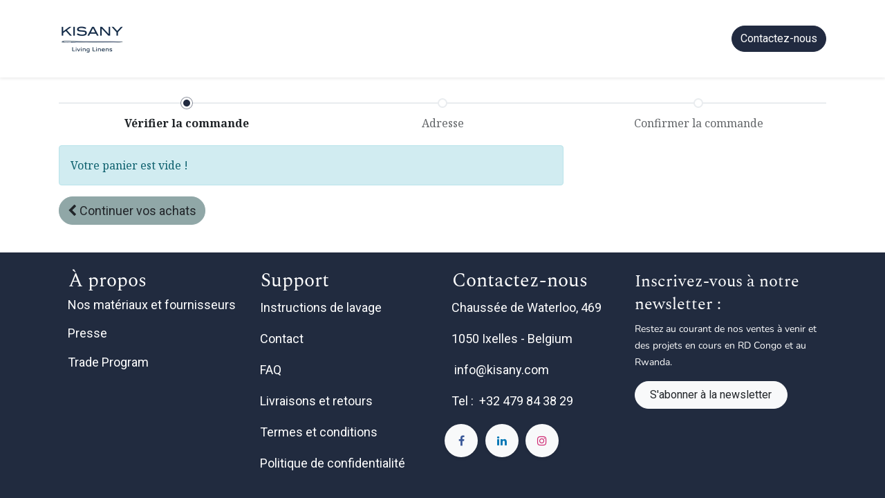

--- FILE ---
content_type: text/html; charset=utf-8
request_url: https://kisany.prod.erp-space.com/shop/cart
body_size: 8206
content:
<!DOCTYPE html>
        
        
        
        
<html lang="fr-FR" data-website-id="1" data-main-object="ir.ui.view(2136,)" data-add2cart-redirect="1">
    <head>
        <meta charset="utf-8"/>
        <meta http-equiv="X-UA-Compatible" content="IE=edge,chrome=1"/>
        <meta name="viewport" content="width=device-width, initial-scale=1"/>
        <meta name="generator" content="Odoo"/>
            
        <meta property="og:type" content="website"/>
        <meta property="og:title" content="Shopping Cart | Kisany"/>
        <meta property="og:site_name" content="Kisany"/>
        <meta property="og:url" content="http://kisany.prod.erp-space.com/shop/cart"/>
        <meta property="og:image" content="http://kisany.prod.erp-space.com/web/image/website/1/logo?unique=4bd17f5"/>
            
        <meta name="twitter:card" content="summary_large_image"/>
        <meta name="twitter:title" content="Shopping Cart | Kisany"/>
        <meta name="twitter:image" content="http://kisany.prod.erp-space.com/web/image/website/1/logo/300x300?unique=4bd17f5"/>
        
        <link rel="canonical" href="https://kisany.com/shop/cart"/>
        
        <link rel="preconnect" href="https://fonts.gstatic.com/" crossorigin=""/>
        <title>Shopping Cart | Kisany</title>
        <link type="image/x-icon" rel="shortcut icon" href="/web/image/website/1/favicon?unique=4bd17f5"/>
        <link rel="preload" href="/web/static/src/libs/fontawesome/fonts/fontawesome-webfont.woff2?v=4.7.0" as="font" crossorigin=""/>
        <link type="text/css" rel="stylesheet" href="/web/assets/35040-181f540/1/web.assets_frontend.min.css" data-asset-bundle="web.assets_frontend" data-asset-version="181f540"/>
        <script id="web.layout.odooscript" type="text/javascript">
            var odoo = {
                csrf_token: "597a0692b612d7eb284c8c8f3975711829fc2eb6o1800771875",
                debug: "",
            };
        </script>
        <script type="text/javascript">
            odoo.__session_info__ = {"is_admin": false, "is_system": false, "is_website_user": true, "user_id": false, "is_frontend": true, "profile_session": null, "profile_collectors": null, "profile_params": null, "show_effect": true, "bundle_params": {"lang": "en_US", "website_id": 1}, "translationURL": "/website/translations", "cache_hashes": {"translations": "8d2ec4caebb8f1da0f57c9cbc9d235ad9a3f78dd"}, "geoip_country_code": null, "geoip_phone_code": null, "lang_url_code": "fr"};
            if (!/(^|;\s)tz=/.test(document.cookie)) {
                const userTZ = Intl.DateTimeFormat().resolvedOptions().timeZone;
                document.cookie = `tz=${userTZ}; path=/`;
            }
        </script>
        <script defer="defer" type="text/javascript" src="/web/assets/34849-04c68a9/1/web.assets_frontend_minimal.min.js" data-asset-bundle="web.assets_frontend_minimal" data-asset-version="04c68a9"></script>
        <script defer="defer" type="text/javascript" data-src="/web/assets/35042-f7b0b7a/1/web.assets_frontend_lazy.min.js" data-asset-bundle="web.assets_frontend_lazy" data-asset-version="f7b0b7a"></script>
        
            
                <script id="google_analytics_4_code" async="1" src="https://www.googletagmanager.com/gtag/js?id=G-LQFN5EB8D7"></script>
                <script>
                    window.dataLayer = window.dataLayer || [];
                    function gtag(){dataLayer.push(arguments);}
                    
                    
                    gtag('js', new Date());
                    gtag('config', 'G-LQFN5EB8D7', {});
                </script>
        <!-- Google Tag Manager -->
<script>(function(w,d,s,l,i){w[l]=w[l]||[];w[l].push({'gtm.start':
new Date().getTime(),event:'gtm.js'});var f=d.getElementsByTagName(s)[0],
j=d.createElement(s),dl=l!='dataLayer'?'&l='+l:'';j.async=true;j.src=
'https://www.googletagmanager.com/gtm.js?id='+i+dl;f.parentNode.insertBefore(j,f);
})(window,document,'script','dataLayer','GTM-PTVF2H57');</script>
<!-- End Google Tag Manager -->
    </head>
    <body data-cookies-consent-manager="none">
        <div id="wrapwrap" class="   ">
                <header id="top" data-anchor="true" data-name="Header" class="  o_header_standard">
                    
    <nav data-name="Navbar" class="navbar navbar-expand-lg navbar-light o_colored_level o_cc shadow-sm">
        
            <div id="top_menu_container" class="container justify-content-start justify-content-lg-between">
                
    <a href="/" class="navbar-brand logo me-4">
            
            <span role="img" aria-label="Logo of Kisany" title="Kisany"><img src="/web/image/website/1/logo/Kisany?unique=4bd17f5" class="img img-fluid" width="95" height="40" alt="Kisany" loading="lazy"/></span>
        </a>
    
                
                <div id="top_menu_collapse" class="collapse navbar-collapse order-last order-lg-0">
    <ul id="top_menu" role="menu" class="nav navbar-nav o_menu_loading flex-grow-1">
        
                        
    <li class="nav-item dropdown  position-static">
        <a data-bs-toggle="dropdown" href="#" class="nav-link dropdown-toggle o_mega_menu_toggle">
            <span>Boutique</span>
        </a>
        <div data-name="Mega Menu" class="dropdown-menu o_mega_menu o_no_parent_editor dropdown-menu-start">
    











































































































<section class="s_mega_menu_odoo_menu pt16 o_colored_level o_cc o_cc1" style="background-image: none;" id="LINGE-DE-MAISON" data-anchor="true">
        <div class="container">
            <div class="row">
                <div class="col-md-6 pt16 pb24 o_colored_level col-lg-4">
                    <h4 class="text-uppercase h5 fw-bold mt-0"><a href="/shop">Linge de maison</a></h4><nav class="nav flex-column"><div class="s_hr text-start pt0 pb0" data-snippet="s_hr" data-name="Separator"><hr class="w-100 mx-auto" style="border-top-style: solid; border-top-width: 2px;">
    </div>
                        <a href="/shop/category/linge-de-table-1" class="nav-link px-0" data-name="Menu Item" data-bs-original-title="" title="">Linge de table</a>
                        <a href="/shop/category/linge-de-lit-5" class="nav-link px-0" data-name="Menu Item" data-bs-original-title="" title="">Linge de lit</a>
                        <a href="/shop/category/linge-de-bain-225" class="nav-link px-0" data-name="Menu Item" data-bs-original-title="" title="">Linge de bain</a>
                        
                        <a href="/shop/category/linge-de-cuisine-17" class="nav-link px-0" data-name="Menu Item" data-bs-original-title="" title="">MAISON &amp; ACCESSOIRES</a>
                        <a href="/shop/category/enfant-bebe-7" class="nav-link px-0" data-name="Menu Item" data-bs-original-title="" title="">Bébé &amp; enfant</a>
                    </nav>
                </div>
                <div class="col-md-6 pt16 pb24 o_colored_level col-lg-4">
                    <h4 class="text-uppercase h5 fw-bold mt-0">CAdeaux<br></h4>
                    <div class="s_hr text-start pb16 text-o-color-1 pt0" data-name="Séparateur">
                        <hr class="w-100 mx-auto" style="border-top-width: 2px; border-top-style: solid;">
                    </div>
                    <nav class="nav flex-column">
                        <a href="/shop/bon-cadeau-1641#attr=2614,3541,3533,3543,3542" class="nav-link px-0" data-name="Menu Item" data-bs-original-title="" title="">​BON Cadeau</a>
                        <a href="/personnalisable" class="nav-link px-0" data-name="Menu Item" data-bs-original-title="" title="">​Cadeaux personnalisés </a>
                        <a href="/idees-de-cadeaux-de-noel" class="nav-link px-0" data-name="Menu Item" data-bs-original-title="" title=""><font style="color: rgb(206, 0, 0);">​Nos idées cadeaux pour Noël</font></a>
                    </nav>
                </div>
                
            </div>
        </div>
        
    </section></div>
    </li>
    <li class="nav-item dropdown  position-static">
        <a data-bs-toggle="dropdown" href="#" class="nav-link dropdown-toggle o_mega_menu_toggle">
            <span>Sur Mesure</span>
        </a>
        <div data-name="Mega Menu" class="dropdown-menu o_mega_menu o_no_parent_editor dropdown-menu-start">
    




<section class="s_mega_menu_odoo_menu pt16 o_colored_level o_cc o_cc1" style="background-image: none;">
        <div class="container">
            <div class="row">
                
                <div class="col-md-6 col-lg pt16 pb24 o_colored_level">
                    <h4 class="text-uppercase h5 fw-bold mt-0">Nos services sur mesure</h4>
                    <div class="s_hr text-start pt4 pb16 text-o-color-1" data-name="Séparateur">
                        <hr class="w-100 mx-auto" style="border-top-width: 2px; border-top-style: solid;">
                    </div>
                    <nav class="nav flex-column">
                        <a href="https://kisany.com/sur-mesure" data-bs-original-title="" title="">Votre Projet d'interieur Sur mesure </a>
                        <a href="https://kisany.com/personnalisable" class="nav-link px-0" data-name="Menu Item" data-bs-original-title="" title="">Cadeaux Personnalisés</a>
                        <a href="#" class="nav-link px-0" data-name="Menu Item"><br></a>
                    </nav>
                </div>
                
                
            </div>
        </div>
        
    </section></div>
    </li>
    <li class="nav-item dropdown  position-static">
        <a data-bs-toggle="dropdown" href="#" class="nav-link dropdown-toggle o_mega_menu_toggle">
            <span>Inspiration</span>
        </a>
        <div data-name="Mega Menu" class="dropdown-menu o_mega_menu o_no_parent_editor dropdown-menu-start">
    



<section class="s_mega_menu_odoo_menu pt16 o_colored_level o_cc o_cc1" style="background-image: none;">
        <div class="container">
            <div class="row">
                
                <div class="col-md-6 col-lg pt16 pb24 o_colored_level">
                    <h4 class="text-uppercase h5 fw-bold mt-0">Inspiration</h4>
                    <div class="s_hr text-start pt4 pb16 text-o-color-1" data-name="Séparateur">
                        <hr class="w-100 mx-auto" style="border-top-width: 2px; border-top-style: solid;" contenteditable="false">
                    </div>
                    <nav class="nav flex-column">
                        <a href="/lookbook" class="nav-link px-0" data-name="Menu Item" data-bs-original-title="" title="">NOS Lookbooks</a>
                        <a href="/catalogues" class="nav-link px-0" data-name="Menu Item" data-bs-original-title="" title="">télécharger nos catalogues</a></nav>
                </div>
                
                
            </div>
        </div>
        
    </section></div>
    </li>
    <li class="nav-item dropdown  position-static">
        <a data-bs-toggle="dropdown" href="#" class="nav-link dropdown-toggle o_mega_menu_toggle">
            <span>Impact</span>
        </a>
        <div data-name="Mega Menu" class="dropdown-menu o_mega_menu o_no_parent_editor dropdown-menu-start">
    


<section class="s_mega_menu_odoo_menu pt16 o_colored_level o_cc o_cc1" style="background-image: none;">
        <div class="container">
            <div class="row o_grid_mode" data-row-count="4">
                
                <div class="o_colored_level o_grid_item g-col-lg-12 g-height-4 col-lg-12" style="grid-area: 1 / 1 / 5 / 13; z-index: 1;">
                    <h4 class="text-uppercase h5 fw-bold mt-0">Notre impact</h4>
                    <div class="s_hr text-start pt4 pb16 text-o-color-1" data-name="Séparateur">
                        <hr class="w-100 mx-auto" style="border-top-width: 2px; border-top-style: solid;" contenteditable="false">
                    </div>
                    <nav class="nav flex-column">
                        <a href="/entreprise-social" class="nav-link px-0" data-name="Menu Item" data-bs-original-title="" title="">Notre histoire</a>
                        <a href="/impact" class="nav-link px-0" data-name="Menu Item" data-bs-original-title="" title="">Notre impact</a>
                        <a href="/l-ecole-des-femmes-1" class="nav-link px-0" data-name="Menu Item" data-bs-original-title="" title="">La Fondation sisley d'Ornano &amp; l'Ecole des femmes </a><br><a href="/notre-equipe">Notre équipe</a></nav>
                </div>
                
                
            </div>
        </div>
        
    </section></div>
    </li>
    <li role="presentation" class="nav-item">
        <a role="menuitem" href="https://kisany.com/blog/journal-de-kisany-2" class="nav-link ">
            <span>Blog</span>
        </a>
    </li>
        
            <li class="nav-item mx-lg-3 divider d-none"></li> 
            <li class="o_wsale_my_cart align-self-md-start  nav-item mx-lg-3">
                <a href="/shop/cart" class="nav-link">
                    <i class="fa fa-shopping-cart"></i>
                    <sup class="my_cart_quantity badge text-bg-primary" data-order-id="">0</sup>
                </a>
            </li>
        
        
            <li class="o_wsale_my_wish d-none nav-item me-lg-3 o_wsale_my_wish_hide_empty">
                <a href="/shop/wishlist" class="nav-link">
                    <i class="fa fa-1x fa-heart"></i>
                    <sup class="my_wish_quantity o_animate_blink badge text-bg-primary">0</sup>
                </a>
            </li>
        
                        
            <li class="nav-item ms-lg-auto o_no_autohide_item">
                <a href="/web/login" class="nav-link fw-bold">Se connecter</a>
            </li>
                        
        
        
                    
    </ul>

                    
                </div>
                
        <div class="oe_structure oe_structure_solo ms-lg-4">
            <section class="s_text_block" data-snippet="s_text_block" data-name="Text">
                <div class="container">
                    <a href="/contactus" class="btn btn-primary btn_cta">Contactez-nous</a>
                </div>
            </section>
        </div>
                
    <button type="button" data-bs-toggle="collapse" data-bs-target="#top_menu_collapse" class="navbar-toggler ms-auto">
        <span class="navbar-toggler-icon o_not_editable"></span>
    </button>
            </div>
        
    </nav>
    
        </header>
                <main>
                    
            <div id="wrap">
                <div class="container oe_website_sale py-2">
                    <div class="row">
                        <div class="col-12">

        <div class="row">
            <div class="col-xl">
                <div class="wizard">
                    <div class="progress-wizard">
                        <a class="no-decoration" href="/shop/cart">
                          <div id="wizard-step10" class="progress-wizard-step active">
                            <div class="progress-wizard-bar d-none d-md-block"></div>
                            <span class="progress-wizard-dot d-none d-md-inline-block"></span>
                            <div class="text-center progress-wizard-steplabel">Vérifier la commande</div>
                          </div>
                        </a>
                        <a class="no-decoration" href="#">
                          <div id="wizard-step20" class="progress-wizard-step disabled">
                            <div class="progress-wizard-bar d-none d-md-block"></div>
                            <span class="progress-wizard-dot d-none d-md-inline-block"></span>
                            <div class="text-center progress-wizard-steplabel">Adresse</div>
                          </div>
                        </a>
                        <a class="no-decoration" href="#">
                          <div id="wizard-step40" class="progress-wizard-step disabled">
                            <div class="progress-wizard-bar d-none d-md-block"></div>
                            <span class="progress-wizard-dot d-none d-md-inline-block"></span>
                            <div class="text-center progress-wizard-steplabel">Confirmer la commande</div>
                          </div>
                        </a>
                    </div>
                </div>
            </div>
        </div>
                        </div>
                        <div class="col-12 col-xl-8 oe_cart">
                            <div class="row">
                                <div class="col-lg-12">
        <div class="js_cart_lines alert alert-info">
            Votre panier est vide !
        </div>
                                    <div class="clearfix"></div>
                                    <div class="d-xl-none mb-2" id="o_cart_summary">
                                    </div>
                                    <div class="d-flex justify-content-between">
                                        <div>
                                            <a role="button" href="/shop" class="btn btn-secondary mb32">
                                                <span class="fa fa-chevron-left"></span>
                                                <span>Continuer<span class="d-none d-md-inline"> vos achats</span></span>
                                            </a>
                                        </div>
                                    </div>
                                    <div class="oe_structure" id="oe_structure_website_sale_cart_1"></div>
                                </div>
                            </div>
                        </div>
                        <div class="d-none d-xl-block col-xl-4" id="o_cart_summary">
                        </div>
                    </div>
                </div>
                <div class="oe_structure" id="oe_structure_website_sale_cart_2"></div>
            </div>
        
                </main>
                <footer id="bottom" data-anchor="true" data-name="Footer" class="o_footer o_colored_level o_cc ">
                    <div id="footer" class="oe_structure oe_structure_solo">
      <section class="s_text_block pt24 pb0" data-snippet="s_text_block" data-name="Text" style="background-image: none;" data-bs-original-title="" title="" aria-describedby="tooltip170335" id="%C3%80-propos" data-anchor="true">
        <div data-bs-original-title="" title="" aria-describedby="tooltip554934" class="container">
          <div class="row o_grid_mode" data-row-count="8" data-bs-original-title="" title="" aria-describedby="tooltip971799" style="--grid-item-padding-y:0px; --grid-item-padding-x:0px;">
    

    

    

            <div class="o_colored_level o_grid_item g-col-lg-3 g-height-8 col-lg-3" style="z-index: 9; grid-area: 1 / 1 / 9 / 4;" data-bs-original-title="" title="" aria-describedby="tooltip617104">
              <h3 style="text-align: left;">&nbsp; À propos <a class="btn btn-custom text-white py-0" href="/nos-materiaux-et-fournisseurs" style="border-width: 1px; border-style: solid;" data-bs-original-title="" title="">Nos matériaux et fournisseurs</a></h3><h3 style="text-align: left;"><a class="py-0 btn btn-custom text-white" href="/presse" style="border-width: 1px; border-style: solid;" data-bs-original-title="" title="">Presse</a><br/></h3><h3 style="text-align: left;"><a title="" data-bs-original-title="" style="border-width: 1px; border-style: solid;" href="/trade-wholesale-program" class="py-0 btn btn-custom text-white">Trade Program</a><a title="" data-bs-original-title="" style="border-width: 1px; border-style: solid;" href="http://N" class="py-0 btn btn-custom text-white"></a><br/></h3><p style="text-align: left;"><br/></p>
            </div>
            <div class="o_colored_level o_grid_item g-col-lg-3 g-height-9 col-lg-3" data-bs-original-title="" title="" aria-describedby="tooltip575498" style="z-index: 2; grid-area: 1 / 4 / 7 / 7;">
              <h3 style="text-align: left;">&nbsp; Support &nbsp;</h3>
              <p style="text-align: left;">
                <a class="btn btn-custom text-white py-0" href="/instructions-de-lavage" style="border-width: 1px; border-style: solid;" data-bs-original-title="" title="" aria-describedby="popover864501">
                  Instructions de lavage&nbsp;</a>
              </p>
              <p style="text-align: left;">
                <a class="btn btn-custom text-white py-0" href="/contactus" style="border-width: 1px; border-style: solid;" data-bs-original-title="" title="">
                  Contact&nbsp;</a>
              </p>
              <p style="text-align: left;">
                <a class="btn btn-custom text-white py-0" href="/faq" style="border-width: 1px; border-style: solid;" data-bs-original-title="" title="">
                  FAQ&nbsp;</a>
              </p>
              <p style="text-align: left;">
                <a class="btn btn-custom text-white py-0" href="/livraisons-et-retours" style="border-width: 1px; border-style: solid;" data-bs-original-title="" title="">
                  Livraisons et retours&nbsp;</a>
              </p>
              <p style="text-align: left;">
                <a class="btn btn-custom text-white py-0" href="/termes-conditions" style="border-width: 1px; border-style: solid;" data-bs-original-title="" title="">
                  Termes et conditions&nbsp;</a>
              </p>
              <p style="text-align: left;">
                <a class="btn btn-custom text-white py-0" href="/politique-de-confidentialite" style="border-width: 1px; border-style: solid;" data-bs-original-title="" title="">
                  Politique de confidentialité&nbsp;</a>
              </p>
            </div>
            <div class="o_colored_level o_grid_item g-col-lg-3 g-height-5 col-lg-3" style="z-index: 7; grid-area: 1 / 7 / 6 / 10;">
              <h3 style="text-align: left;">&nbsp; Contactez-nous &nbsp; 
              </h3>
              <p style="text-align: left;">
                <a class="btn btn-custom text-white py-0" href="https://www.google.be/maps/place/KISANY+Boutique/@50.8207879,4.3555698,17z/data=!3m1!4b1!4m6!3m5!1s0x47c3c51124f08e75:0xb4a5c4ebac935b30!8m2!3d50.8207845!4d4.3577585!16s%2Fg%2F11j11z9rk2" style="border-width: 1px; border-style: solid;" data-bs-original-title="" title="">
                  Chaussée de Waterloo, 469&nbsp;</a>
              </p>
              <p style="text-align: left;">
                <a class="btn btn-custom text-white py-0" href="https://www.google.be/maps/place/KISANY+Boutique/@50.8207879,4.3555698,17z/data=!3m1!4b1!4m6!3m5!1s0x47c3c51124f08e75:0xb4a5c4ebac935b30!8m2!3d50.8207845!4d4.3577585!16s%2Fg%2F11j11z9rk2" style="border-width: 1px; border-style: solid;" data-bs-original-title="" title="">
                  1050 Ixelles - Belgium&nbsp;</a>
              </p>
              <p style="text-align: left;">
                <a class="btn btn-custom text-white py-0" href="mailto:INFO@KISANY.COM" style="border-width: 1px; border-style: solid;" data-bs-original-title="" title="">
                  &nbsp;info@kisany.com&nbsp;</a>
              </p>
              <p style="text-align: left;">
                <a class="btn btn-custom text-white py-0" href="tel:+32 476 85 48 98" style="border-width: 1px; border-style: solid;" data-bs-original-title="" title="">
                  Tel :&nbsp; +32 479 84 38 29</a>
              </p>
              <div class="s_social_media text-start o_not_editable" data-snippet="s_social_media" data-name="Social Media">
                <h4 class="s_social_media_title d-none o_default_snippet_text">Réseaux sociaux</h4>
                <a target="_blank" href="/website/social/facebook" class="s_social_media_facebook">
                  <i class="fa rounded-circle shadow-sm fa-facebook o_editable_media"></i>
                </a>
                <a target="_blank" href="/website/social/linkedin" class="s_social_media_linkedin">
                  <i class="fa rounded-circle shadow-sm fa-linkedin o_editable_media"></i>
                </a>
                <a target="_blank" href="/website/social/instagram" class="s_social_media_instagram">
                  <i class="fa shadow-sm fa-instagram rounded-circle o_editable_media"></i>
                </a>
              </div>
            </div>
            <div class="o_colored_level o_grid_item g-col-lg-3 g-height-5 col-lg-3" style="z-index: 8; grid-area: 1 / 10 / 6 / 13;">
              <h3><span style="font-size: 24px;">Inscrivez-vous&nbsp;à notre newsletter :</span>&nbsp;</h3>
              <p>
                <span style="font-size: 14px;">Restez au courant de nos ventes à venir et des projets en cours en RD Congo et au Rwanda.</span>
                <br/>
              </p>
              <span style="font-size: 14px;">
              </span>
              <p style="text-align: justify;"><a class="btn btn-secondary rounded-circle" data-bs-original-title="" title="" target="_blank" href="/subscribe-to-newsletter">S'abonner à la newsletter</a>&nbsp;<br/></p>
            </div>
          </div>
        </div>
      </section>
    </div>
        <div id="o_footer_scrolltop_wrapper" class="container h-0 d-flex align-items-center justify-content-center">
            <a id="o_footer_scrolltop" role="button" href="#top" title="Scroll To Top" class="btn btn-primary rounded-circle d-flex align-items-center justify-content-center" style="box-sizing: content-box;width: 3rem;height: 3rem;border: 0;padding: 0;">
                <span class="fa fa-1x fa-chevron-up"></span>
            </a>
        </div>
  <div class="o_footer_copyright o_colored_level o_cc" data-name="Copyright">
                        <div class="container py-3">
                            <div class="row">
                                <div class="col-sm text-center text-sm-start text-muted">
                                    <span class="o_footer_copyright_name me-2">Copyright ©&nbsp;KISANY Social Entreprise</span>
        
            <div class="js_language_selector  dropup d-print-none">
                <button type="button" data-bs-toggle="dropdown" aria-haspopup="true" aria-expanded="true" class="btn btn-sm btn-outline-secondary border-0 dropdown-toggle ">
    <img class="o_lang_flag" src="/base/static/img/country_flags/fr.png?height=25" loading="lazy"/>
                    <span class="align-middle"> Français</span>
                </button>
                <div role="menu" class="dropdown-menu ">
                        <a href="/nl_BE/shop/cart" class="dropdown-item js_change_lang " data-url_code="nl_BE">
    <img class="o_lang_flag" src="/base/static/img/country_flags/be.png?height=25" loading="lazy"/>
                            <span> Nederlands (BE)</span>
                        </a>
                        <a href="/en_GB/shop/cart" class="dropdown-item js_change_lang " data-url_code="en_GB">
    <img class="o_lang_flag" src="/base/static/img/country_flags/gb.png?height=25" loading="lazy"/>
                            <span>English (UK)</span>
                        </a>
                        <a href="/shop/cart" class="dropdown-item js_change_lang active" data-url_code="fr">
    <img class="o_lang_flag" src="/base/static/img/country_flags/fr.png?height=25" loading="lazy"/>
                            <span> Français</span>
                        </a>
                </div>
            </div>
        
                                </div>
                                <div class="col-sm text-center text-sm-end o_not_editable">
        <div class="o_brand_promotion">
        Généré par 
            <a target="_blank" class="badge text-bg-light" href="http://www.odoo.com?utm_source=db&amp;utm_medium=portal">
                <img alt="Odoo" src="/web/static/img/odoo_logo_tiny.png" width="62" height="20" style="width: auto; height: 1em; vertical-align: baseline;" loading="lazy"/>
            </a>
        - 
                    Un génial <a target="_blank" href="https://www.odoo.com/app/crm?utm_source=db&amp;utm_medium=portal">CRM Open Source</a>
                
        </div>
                                </div>
                            </div>
                        </div>
                    </div>
                </footer>
        <div id="website_cookies_bar" class="s_popup o_snippet_invisible o_no_save" data-name="Cookies Bar" data-vcss="001" data-invisible="1">
            <div class="modal s_popup_bottom s_popup_no_backdrop o_cookies_discrete" data-show-after="500" data-display="afterDelay" data-consents-duration="999" data-bs-focus="false" data-bs-backdrop="false" data-bs-keyboard="false" tabindex="-1" role="dialog">
                <div class="modal-dialog d-flex s_popup_size_full">
                    <div class="modal-content oe_structure">
                        
                        <section class="o_colored_level o_cc o_cc1">
                            <div class="container">
                                <div class="row">
                                    <div class="col-lg-8 pt16">
                                        <p>
                                            <span class="pe-1">Nous utilisons des cookies pour vous offrir une meilleure expérience utilisateur sur ce site.</span>
                                            <a href="/cookie-policy" class="o_cookies_bar_text_policy btn btn-link btn-sm px-0">Politique en matière de cookies</a>
                                        </p>
                                    </div>
                                    <div class="col-lg-4 text-end pt16 pb16">
                                        <a href="#" id="cookies-consent-essential" role="button" class="js_close_popup btn btn-outline-primary rounded-circle btn-sm px-2">Que les essentiels</a>
                                        <a href="#" id="cookies-consent-all" role="button" class="js_close_popup btn btn-outline-primary rounded-circle btn-sm">Je suis d'accord</a>
                                    </div>
                                </div>
                            </div>
                        </section>
                    </div>
                </div>
            </div>
        </div>
            </div>
                    <script>
            
                window.addEventListener('load', function () {
                    odoo.define('im_livechat.loaderData', function() {
                        return {
                            isAvailable: false,
                            serverUrl: "https://kisany.com",
                            options: {},
                        };
                    });
                });
            
                    </script>
            <script id="tracking_code" async="1" src="https://www.googletagmanager.com/gtag/js?id=G-LQFN5EB8D7"></script>
            <script id="tracking_code_config">
                window.dataLayer = window.dataLayer || [];
                function gtag(){dataLayer.push(arguments);}
                gtag('consent', 'default', {
                    'ad_storage': 'denied',
                    'ad_user_data': 'denied',
                    'ad_personalization': 'denied',
                    'analytics_storage': 'denied',
                });
                gtag('js', new Date());
                gtag('config', 'G-LQFN5EB8D7');
                function allConsentsGranted() {
                    gtag('consent', 'update', {
                        'ad_storage': 'granted',
                        'ad_user_data': 'granted',
                        'ad_personalization': 'granted',
                        'analytics_storage': 'granted',
                    });
                }
                    document.addEventListener(
                        "optionalCookiesAccepted",
                        allConsentsGranted,
                        {once: true}
                    );
            </script>
        <!-- Google Tag Manager (noscript) -->
<noscript><iframe src="https://www.googletagmanager.com/ns.html?id=GTM-PTVF2H57"
height="0" width="0" style="display:none;visibility:hidden"></iframe></noscript>
<!-- End Google Tag Manager (noscript) -->
        </body>
</html>